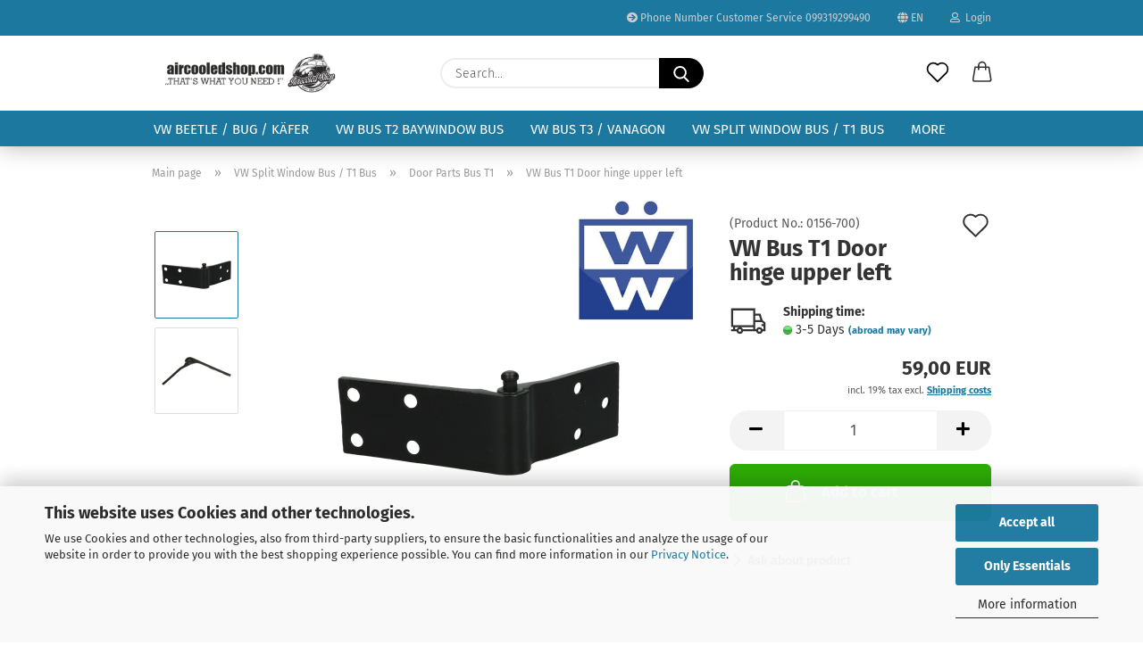

--- FILE ---
content_type: text/javascript
request_url: https://www.aircooledshop.com/public/theme/javascripts/system/widgets/cart_handler.min.js?bust=e6a0b6d209856c837fda42a21b08d0b0
body_size: 3354
content:
"use strict";var _typeof="function"==typeof Symbol&&"symbol"==typeof Symbol.iterator?function(e){return typeof e}:function(e){return e&&"function"==typeof Symbol&&e.constructor===Symbol&&e!==Symbol.prototype?"symbol":typeof e};gambio.widgets.module("cart_handler",["hooks","form","xhr","loading_spinner",gambio.source+"/libs/events",gambio.source+"/libs/modal.ext-magnific",gambio.source+"/libs/modal"],(function(e){var t=$(this),a=$("body"),i=$(window),r=!1,o=null,s=0,n={},c=$.extend(!0,{},{addCartUrl:"shop.php?do=Cart/BuyProduct",addCartCustomizerUrl:"shop.php?do=Cart/Add",checkUrl:"shop.php?do=CheckStatus",wishlistUrl:"shop.php?do=WishList/Add",priceOfferUrl:"gm_price_offer.php",priceOfferMethod:"get",dropdown:"#head_shopping_cart",cartButtons:".js-btn-add-to-cart",wishlistButtons:".btn-wishlist",priceOfferButtons:".btn-price-offer",attributes:".js-calculate",productOptions:".modifier-group .modifier-content .modifier-item",productOptionField:".hidden-input",quantity:".js-calculate-qty",tpl:null,attributImagesSwiper:!1,triggerAttrImagesTo:"#product_image_swiper, #product_thumbnail_swiper, #product_thumbnail_swiper_mobile",processingClass:"loading",processingDuration:2e3,selectorMapping:{buttons:".shopping-cart-button",giftContent:".gift-cart-content-wrapper",giftLayer:".gift-cart-layer",shareContent:".share-cart-content-wrapper",shareLayer:".share-cart-layer",hiddenOptions:"#cart_quantity .hidden-options",message:".global-error-messages",messageCart:".cart-error-msg",messageHelp:".help-block",modelNumber:".model-number",modelNumberText:".model-number-text",price:".current-price-container",modifiersForm:".modifiers-selection",quantity:".products-quantity-value",quantityInfo:".products-quantity",ribbonSpecial:".ribbon-special",shippingInformation:"#shipping-information-layer",shippingTime:".products-shipping-time-value",shippingTimeImage:".img-shipping-time img",totals:"#cart_quantity .total-box",weight:".products-details-weight-container span",abroadShippingInfo:".abroad-shipping-info"},page:"product-listing"},e),l={},d=($(window).width(),function(e,t){var a=setTimeout((function(){e.removeClass(c.processingClass+" "+c.processingClass+t)}),c.processingDuration);e.data("timer",a).addClass(c.processingClass+t)}),u=function(e,r,o,s){var n=$(":focus");if(n.hasClass("modifier-item"))'[data-value="'+n.data("value")+'"]';else{var l=n.attr("name");"radio"===n.attr("type")?'[name="'+l+'"]:checked':'[name="'+l+'"]'}if(c.attributImagesSwiper&&e.attrImages&&e.attrImages.length&&(delete e.content.images,$(c.triggerAttrImagesTo).trigger(jse.libs.theme.events.SLIDES_UPDATE(),{attributes:e.attrImages})),$.each(e.content,(function(e,i){var o=a.hasClass("page-product-info")?t.find(c.selectorMapping[i.selector]):r.parent().find(c.selectorMapping[i.selector]);if((!s||""===i.value)&&"messageNoCombiSelected"===e)return!0;switch(i.type){case"hide":"true"===i.value?o.hide():o.show();break;case"html":o.html(i.value);break;case"attribute":o.attr(i.key,i.value);break;case"replace":i.value?o.replaceWith(i.value):o.addClass("hidden").empty();break;default:o.text(i.value)}})),o){var d=r.find(c.cartButtons);e.success?(d.removeClass("inactive"),d.removeClass("btn-inactive"),d.prop("disabled",!1)):(d.addClass("inactive"),d.addClass("btn-inactive"),d.prop("disabled",!0))}if(e.content.message){var u=r.find(c.selectorMapping[e.content.message.selector]);e.content.message.value?u.removeClass("hidden").show():(u.addClass("hidden").hide(),s&&void 0!==e.content.messageNoCombiSelected&&e.content.messageNoCombiSelected&&(e.content.messageNoCombiSelected.value?u.removeClass("hidden").show():u.addClass("hidden").hide()))}i.trigger(jse.libs.theme.events.STICKYBOX_CONTENT_CHANGE())},p=function(e,t,i,o){function s(){jse.libs.xhr.post({url:i,data:e},!0).done((function(e){try{if(u(e,t,!1),e.success)switch(e.type){case"url":"http"!==e.url.substr(0,4)?location.href=jse.core.config.get("appUrl")+"/"+e.url:location.href=e.url;break;case"dropdown":a.trigger(jse.libs.theme.events.CART_UPDATE(),[!0]);break;case"layer":jse.libs.theme.modal.info({title:e.title,content:e.msg})}}catch(e){}d(o,"-success")})).fail((function(){d(o,"-fail")})).always((function(){r=!1}))}r||(r=!0,jse.libs.hooks.execute(jse.libs.hooks.keys.shop.cart.add,e,500).then(s).catch(s))},f=function(e){var a=t.find("[name=btn-add-to-cart]"),i=t.find(".btn-add-to-cart-fake");i&&i.hide().prop("disabled",!1).find(".throbbler").remove(),a&&a.show()},m=function(e){e&&e.preventDefault();var r=$(this),s=r.is("form")?r:r.closest("form"),l=s.hasClass("customizer"),m=!!s.find(".properties-selection-form").length,h=m?"":"/Attributes",g=e&&e.data&&e.data.target&&"check"!==e.data.target;if(s.length){if(m&&t.addClass("loading"),r.is("select")){var b=r.find(":selected").attr("data-price");r.parents(".modifier-group").find(".selected-value-price").text(b)}var v=$("#current-gallery-hash").val();s.find("#update-gallery-hash").val(v);var C=jse.libs.form.getData(s,null,!0);if(C.target=e&&e.data&&e.data.target?e.data.target:"check",C.isProductInfo=s.hasClass("product-info")?1:0,o&&e&&o.abort(),"check"!==C.target){var y=r.data("timer");y&&clearTimeout(y),r.removeClass(c.processingClass+"-success "+c.processingClass+"-fail").addClass(c.processingClass)}C.previousModifiers=n,o=jse.libs.xhr.get({url:c.checkUrl+h,data:C},!0).done((function(e){if(u(e,s,!0,g),t.removeClass("loading"),"check"===C.target&&""!==e.content.imageGallery.trim()&&!0===e.content.replaceGallery&&1===C.isProductInfo){var o=jse.libs.loading_spinner.show($(".product-info-stage"),9999),m=[$("#product_image_swiper"),$("#product_thumbnail_swiper"),$("#product_thumbnail_swiper_mobile")],h=!0,b=!1,v=void 0;try{for(var y,_=m[Symbol.iterator]();!(h=(y=_.next()).done);h=!0){var w=y.value,k=w.swiper();"object"===(void 0===k?"undefined":_typeof(k))&&(k.destroy(!0,!0),w.off().remove())}}catch(e){b=!0,v=e}finally{try{!h&&_.return&&_.return()}finally{if(b)throw v}}$("#image-collection-container").html(e.content.imageGallery),$("#product_image_layer").html(e.content.imageModal),gambio.widgets.init($(".product-info-content")).done((function(){jse.libs.loading_spinner.hide(o)}))}else"check"===C.target&&""===e.content.imageGallery.trim()&&!0===e.content.replaceGallery&&($("#image-collection-container").html(e.content.imageGallery),$("#product_image_layer").html(e.content.imageModal));if(e.success){var T=null,S=null;switch(C.target){case"wishlist":l&&(T=jse.libs.theme.events.ADD_CUSTOMIZER_WISHLIST()),S=c.wishlistUrl;break;case"cart":l?(T=jse.libs.theme.events.ADD_CUSTOMIZER_CART(),S=c.addCartCustomizerUrl):S=c.addCartUrl;break;case"price_offer":return s.attr("action",c.priceOfferUrl).attr("method",c.priceOfferMethod),s.off("submit"),void s.submit();default:setTimeout((function(){i.trigger(jse.libs.theme.events.STICKYBOX_CONTENT_CHANGE())}),250)}if(T){var I=$.Deferred();I.done((function(e){C[e]=0,p(C,s,S,r)})).fail((function(){d(r,"-fail")})),a.trigger(T,[{deferred:I,dataset:C}])}else S&&p(C,s,S,r)}else f();"check"===C.target&&(n=C.modifiers)})).fail((function(){f(),d(r,"-fail")}))}},h=function(e){var t=e.currentTarget;if(!$(t).parent().hasClass("active")&&!$(t).is("select")&&!$(t).hasClass("active-modifier")){var a=$(t).attr("data-price"),i=$(t).attr("data-label");$(t).parents(".modifier-group").find(".selected-value-price").addClass("temporary-value").text(a),$(t).parents(".modifier-group").find(".selected-value").text(i)}},g=function(e){var t=$(this);if(!$(t).parent().hasClass("active")&&!$(t).is("select")&&!$(t).hasClass("active-modifier")){var a=$(t).parents(".modifier-group").find(".selected-value-price"),i=$(t).parents(".modifier-group").find(".selected-value");$(a).removeClass("temporary-value").text($(a).attr("data-default-price")),$(i).text($(i).attr("data-default-value"))}},b=function(e){clearTimeout(s),s=setTimeout(function(){m.call(this,e)}.bind(this),300)},v=function(e){var a=t.find("[name=btn-add-to-cart]"),i=t.find(".btn-add-to-cart-fake"),r=i.html(),o=$(".cart-products-count").html(),s=JSON.parse($("#product-details-text-phrases").html());console.log(s.productsInCartSuffix),i.html('<i class="fa fa-check"></i> '+parseInt(o)+s.productsInCartSuffix).prop("disabled",!0).addClass("btn-buy-complete"),setTimeout((function(){i.html(r).removeClass("btn-buy-complete").hide().prop("disabled",!1),$(".throbbler",a).remove(),a.show()}),5e3)};return l.init=function(e){var a=t.find("form");"product-info"===c.page&&(a.on("submit",(function(e){var a,i,r;a=t.find("[name=btn-add-to-cart]"),i=t.find(".btn-add-to-cart-fake"),r=!0,$(".properties-selection-form select").each((function(){var e=$(this).val();(!e||e<1)&&(r=!1)})),r&&(a.hide(),i.show().prop("disabled",!0).prepend('<span class="throbbler"></span>'))})),$("body").on("CART_DROPDOWN_OPEN",v),$(document).on("mfpAfterClose",(function(e){f()}))),a.on("submit",{target:"cart"},m).on("click",c.wishlistButtons,{target:"wishlist"},m).on("click",c.priceOfferButtons,{target:"price_offer"},m).on("change",c.attributes,{target:"check"},m).on("mouseover",c.attributes,h).on("mouseout",c.attributes,g).on("blur",c.productOptionField,{target:"check"},m).on("click",c.productOptions,{target:"check"},(function(e){!function(e){var t=e.currentTarget,a=$(t).attr("data-price"),i=$(t).attr("data-label");$(t).parents(".modifier-group").find(".selected-value-price").removeClass("temporary-value").attr("data-default-price",a),$(t).parents(".modifier-group").find(".selected-value").attr("data-default-value",i)}(e),function(e){var t=e.currentTarget,a=$(t).data("value"),i=$(t).parents(".modifier-group");$(i).find("li.active").removeClass("active"),$(i).find(".modifier-item.active-modifier").removeClass("active-modifier"),$(i).find("input.hidden-input").val(a),$(i).find("input.hidden-input").trigger("blur",[]),$(t).parents("li").addClass("active"),$(t).addClass("active-modifier")}(e)})).on("mouseover",c.productOptions,h).on("mouseout",c.productOptions,g).on("blur",c.quantity,{target:"check"},(function(e){m(e)})).on("keyup",c.quantity,{target:"check"},b),a.not(".no-status-check").not(".product-info").each((function(){m.call($(this))})),e()},l}));

--- FILE ---
content_type: image/svg+xml
request_url: https://www.aircooledshop.com/public/theme/images/svgs/chevron-right.svg
body_size: 277
content:
<svg xmlns="http://www.w3.org/2000/svg" viewBox="0 0 12.59 22.56"><defs><style>.cls-1{fill:#010002;}</style></defs><title>chevron-right</title><g id="Ebene_2" data-name="Ebene 2"><g id="Ebene_1-2" data-name="Ebene 1"><path class="cls-1" d="M12.59,11.28a1.28,1.28,0,0,1-.39.92l-10,10A1.31,1.31,0,0,1,.38,20.33l9-9-9-9A1.31,1.31,0,0,1,2.23.38l10,10A1.28,1.28,0,0,1,12.59,11.28Z"/></g></g></svg>